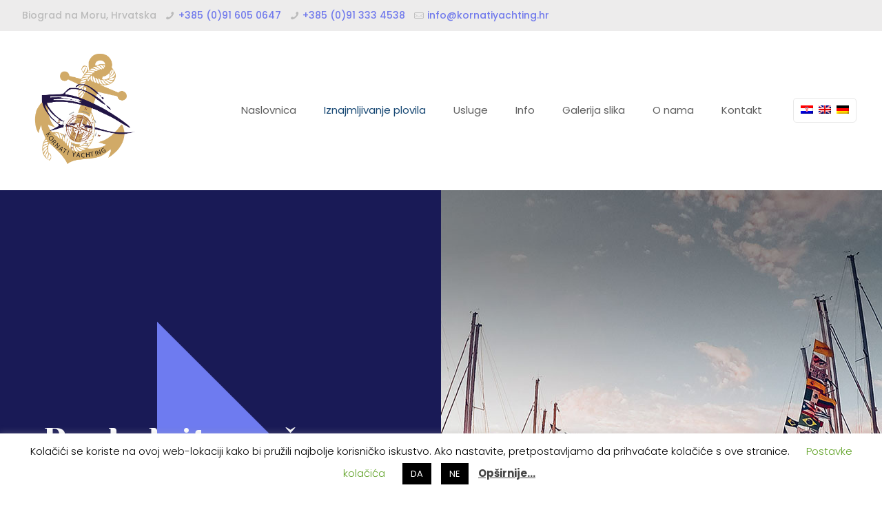

--- FILE ---
content_type: text/html; charset=utf-8
request_url: https://www.google.com/recaptcha/api2/anchor?ar=1&k=6Lcb9dsUAAAAANLtcT2OMXTBSxS7nKZj4vXiikBi&co=aHR0cHM6Ly9rb3JuYXRpeWFjaHRpbmcuaHI6NDQz&hl=en&v=PoyoqOPhxBO7pBk68S4YbpHZ&size=invisible&anchor-ms=20000&execute-ms=30000&cb=jm6qkha60daq
body_size: 48610
content:
<!DOCTYPE HTML><html dir="ltr" lang="en"><head><meta http-equiv="Content-Type" content="text/html; charset=UTF-8">
<meta http-equiv="X-UA-Compatible" content="IE=edge">
<title>reCAPTCHA</title>
<style type="text/css">
/* cyrillic-ext */
@font-face {
  font-family: 'Roboto';
  font-style: normal;
  font-weight: 400;
  font-stretch: 100%;
  src: url(//fonts.gstatic.com/s/roboto/v48/KFO7CnqEu92Fr1ME7kSn66aGLdTylUAMa3GUBHMdazTgWw.woff2) format('woff2');
  unicode-range: U+0460-052F, U+1C80-1C8A, U+20B4, U+2DE0-2DFF, U+A640-A69F, U+FE2E-FE2F;
}
/* cyrillic */
@font-face {
  font-family: 'Roboto';
  font-style: normal;
  font-weight: 400;
  font-stretch: 100%;
  src: url(//fonts.gstatic.com/s/roboto/v48/KFO7CnqEu92Fr1ME7kSn66aGLdTylUAMa3iUBHMdazTgWw.woff2) format('woff2');
  unicode-range: U+0301, U+0400-045F, U+0490-0491, U+04B0-04B1, U+2116;
}
/* greek-ext */
@font-face {
  font-family: 'Roboto';
  font-style: normal;
  font-weight: 400;
  font-stretch: 100%;
  src: url(//fonts.gstatic.com/s/roboto/v48/KFO7CnqEu92Fr1ME7kSn66aGLdTylUAMa3CUBHMdazTgWw.woff2) format('woff2');
  unicode-range: U+1F00-1FFF;
}
/* greek */
@font-face {
  font-family: 'Roboto';
  font-style: normal;
  font-weight: 400;
  font-stretch: 100%;
  src: url(//fonts.gstatic.com/s/roboto/v48/KFO7CnqEu92Fr1ME7kSn66aGLdTylUAMa3-UBHMdazTgWw.woff2) format('woff2');
  unicode-range: U+0370-0377, U+037A-037F, U+0384-038A, U+038C, U+038E-03A1, U+03A3-03FF;
}
/* math */
@font-face {
  font-family: 'Roboto';
  font-style: normal;
  font-weight: 400;
  font-stretch: 100%;
  src: url(//fonts.gstatic.com/s/roboto/v48/KFO7CnqEu92Fr1ME7kSn66aGLdTylUAMawCUBHMdazTgWw.woff2) format('woff2');
  unicode-range: U+0302-0303, U+0305, U+0307-0308, U+0310, U+0312, U+0315, U+031A, U+0326-0327, U+032C, U+032F-0330, U+0332-0333, U+0338, U+033A, U+0346, U+034D, U+0391-03A1, U+03A3-03A9, U+03B1-03C9, U+03D1, U+03D5-03D6, U+03F0-03F1, U+03F4-03F5, U+2016-2017, U+2034-2038, U+203C, U+2040, U+2043, U+2047, U+2050, U+2057, U+205F, U+2070-2071, U+2074-208E, U+2090-209C, U+20D0-20DC, U+20E1, U+20E5-20EF, U+2100-2112, U+2114-2115, U+2117-2121, U+2123-214F, U+2190, U+2192, U+2194-21AE, U+21B0-21E5, U+21F1-21F2, U+21F4-2211, U+2213-2214, U+2216-22FF, U+2308-230B, U+2310, U+2319, U+231C-2321, U+2336-237A, U+237C, U+2395, U+239B-23B7, U+23D0, U+23DC-23E1, U+2474-2475, U+25AF, U+25B3, U+25B7, U+25BD, U+25C1, U+25CA, U+25CC, U+25FB, U+266D-266F, U+27C0-27FF, U+2900-2AFF, U+2B0E-2B11, U+2B30-2B4C, U+2BFE, U+3030, U+FF5B, U+FF5D, U+1D400-1D7FF, U+1EE00-1EEFF;
}
/* symbols */
@font-face {
  font-family: 'Roboto';
  font-style: normal;
  font-weight: 400;
  font-stretch: 100%;
  src: url(//fonts.gstatic.com/s/roboto/v48/KFO7CnqEu92Fr1ME7kSn66aGLdTylUAMaxKUBHMdazTgWw.woff2) format('woff2');
  unicode-range: U+0001-000C, U+000E-001F, U+007F-009F, U+20DD-20E0, U+20E2-20E4, U+2150-218F, U+2190, U+2192, U+2194-2199, U+21AF, U+21E6-21F0, U+21F3, U+2218-2219, U+2299, U+22C4-22C6, U+2300-243F, U+2440-244A, U+2460-24FF, U+25A0-27BF, U+2800-28FF, U+2921-2922, U+2981, U+29BF, U+29EB, U+2B00-2BFF, U+4DC0-4DFF, U+FFF9-FFFB, U+10140-1018E, U+10190-1019C, U+101A0, U+101D0-101FD, U+102E0-102FB, U+10E60-10E7E, U+1D2C0-1D2D3, U+1D2E0-1D37F, U+1F000-1F0FF, U+1F100-1F1AD, U+1F1E6-1F1FF, U+1F30D-1F30F, U+1F315, U+1F31C, U+1F31E, U+1F320-1F32C, U+1F336, U+1F378, U+1F37D, U+1F382, U+1F393-1F39F, U+1F3A7-1F3A8, U+1F3AC-1F3AF, U+1F3C2, U+1F3C4-1F3C6, U+1F3CA-1F3CE, U+1F3D4-1F3E0, U+1F3ED, U+1F3F1-1F3F3, U+1F3F5-1F3F7, U+1F408, U+1F415, U+1F41F, U+1F426, U+1F43F, U+1F441-1F442, U+1F444, U+1F446-1F449, U+1F44C-1F44E, U+1F453, U+1F46A, U+1F47D, U+1F4A3, U+1F4B0, U+1F4B3, U+1F4B9, U+1F4BB, U+1F4BF, U+1F4C8-1F4CB, U+1F4D6, U+1F4DA, U+1F4DF, U+1F4E3-1F4E6, U+1F4EA-1F4ED, U+1F4F7, U+1F4F9-1F4FB, U+1F4FD-1F4FE, U+1F503, U+1F507-1F50B, U+1F50D, U+1F512-1F513, U+1F53E-1F54A, U+1F54F-1F5FA, U+1F610, U+1F650-1F67F, U+1F687, U+1F68D, U+1F691, U+1F694, U+1F698, U+1F6AD, U+1F6B2, U+1F6B9-1F6BA, U+1F6BC, U+1F6C6-1F6CF, U+1F6D3-1F6D7, U+1F6E0-1F6EA, U+1F6F0-1F6F3, U+1F6F7-1F6FC, U+1F700-1F7FF, U+1F800-1F80B, U+1F810-1F847, U+1F850-1F859, U+1F860-1F887, U+1F890-1F8AD, U+1F8B0-1F8BB, U+1F8C0-1F8C1, U+1F900-1F90B, U+1F93B, U+1F946, U+1F984, U+1F996, U+1F9E9, U+1FA00-1FA6F, U+1FA70-1FA7C, U+1FA80-1FA89, U+1FA8F-1FAC6, U+1FACE-1FADC, U+1FADF-1FAE9, U+1FAF0-1FAF8, U+1FB00-1FBFF;
}
/* vietnamese */
@font-face {
  font-family: 'Roboto';
  font-style: normal;
  font-weight: 400;
  font-stretch: 100%;
  src: url(//fonts.gstatic.com/s/roboto/v48/KFO7CnqEu92Fr1ME7kSn66aGLdTylUAMa3OUBHMdazTgWw.woff2) format('woff2');
  unicode-range: U+0102-0103, U+0110-0111, U+0128-0129, U+0168-0169, U+01A0-01A1, U+01AF-01B0, U+0300-0301, U+0303-0304, U+0308-0309, U+0323, U+0329, U+1EA0-1EF9, U+20AB;
}
/* latin-ext */
@font-face {
  font-family: 'Roboto';
  font-style: normal;
  font-weight: 400;
  font-stretch: 100%;
  src: url(//fonts.gstatic.com/s/roboto/v48/KFO7CnqEu92Fr1ME7kSn66aGLdTylUAMa3KUBHMdazTgWw.woff2) format('woff2');
  unicode-range: U+0100-02BA, U+02BD-02C5, U+02C7-02CC, U+02CE-02D7, U+02DD-02FF, U+0304, U+0308, U+0329, U+1D00-1DBF, U+1E00-1E9F, U+1EF2-1EFF, U+2020, U+20A0-20AB, U+20AD-20C0, U+2113, U+2C60-2C7F, U+A720-A7FF;
}
/* latin */
@font-face {
  font-family: 'Roboto';
  font-style: normal;
  font-weight: 400;
  font-stretch: 100%;
  src: url(//fonts.gstatic.com/s/roboto/v48/KFO7CnqEu92Fr1ME7kSn66aGLdTylUAMa3yUBHMdazQ.woff2) format('woff2');
  unicode-range: U+0000-00FF, U+0131, U+0152-0153, U+02BB-02BC, U+02C6, U+02DA, U+02DC, U+0304, U+0308, U+0329, U+2000-206F, U+20AC, U+2122, U+2191, U+2193, U+2212, U+2215, U+FEFF, U+FFFD;
}
/* cyrillic-ext */
@font-face {
  font-family: 'Roboto';
  font-style: normal;
  font-weight: 500;
  font-stretch: 100%;
  src: url(//fonts.gstatic.com/s/roboto/v48/KFO7CnqEu92Fr1ME7kSn66aGLdTylUAMa3GUBHMdazTgWw.woff2) format('woff2');
  unicode-range: U+0460-052F, U+1C80-1C8A, U+20B4, U+2DE0-2DFF, U+A640-A69F, U+FE2E-FE2F;
}
/* cyrillic */
@font-face {
  font-family: 'Roboto';
  font-style: normal;
  font-weight: 500;
  font-stretch: 100%;
  src: url(//fonts.gstatic.com/s/roboto/v48/KFO7CnqEu92Fr1ME7kSn66aGLdTylUAMa3iUBHMdazTgWw.woff2) format('woff2');
  unicode-range: U+0301, U+0400-045F, U+0490-0491, U+04B0-04B1, U+2116;
}
/* greek-ext */
@font-face {
  font-family: 'Roboto';
  font-style: normal;
  font-weight: 500;
  font-stretch: 100%;
  src: url(//fonts.gstatic.com/s/roboto/v48/KFO7CnqEu92Fr1ME7kSn66aGLdTylUAMa3CUBHMdazTgWw.woff2) format('woff2');
  unicode-range: U+1F00-1FFF;
}
/* greek */
@font-face {
  font-family: 'Roboto';
  font-style: normal;
  font-weight: 500;
  font-stretch: 100%;
  src: url(//fonts.gstatic.com/s/roboto/v48/KFO7CnqEu92Fr1ME7kSn66aGLdTylUAMa3-UBHMdazTgWw.woff2) format('woff2');
  unicode-range: U+0370-0377, U+037A-037F, U+0384-038A, U+038C, U+038E-03A1, U+03A3-03FF;
}
/* math */
@font-face {
  font-family: 'Roboto';
  font-style: normal;
  font-weight: 500;
  font-stretch: 100%;
  src: url(//fonts.gstatic.com/s/roboto/v48/KFO7CnqEu92Fr1ME7kSn66aGLdTylUAMawCUBHMdazTgWw.woff2) format('woff2');
  unicode-range: U+0302-0303, U+0305, U+0307-0308, U+0310, U+0312, U+0315, U+031A, U+0326-0327, U+032C, U+032F-0330, U+0332-0333, U+0338, U+033A, U+0346, U+034D, U+0391-03A1, U+03A3-03A9, U+03B1-03C9, U+03D1, U+03D5-03D6, U+03F0-03F1, U+03F4-03F5, U+2016-2017, U+2034-2038, U+203C, U+2040, U+2043, U+2047, U+2050, U+2057, U+205F, U+2070-2071, U+2074-208E, U+2090-209C, U+20D0-20DC, U+20E1, U+20E5-20EF, U+2100-2112, U+2114-2115, U+2117-2121, U+2123-214F, U+2190, U+2192, U+2194-21AE, U+21B0-21E5, U+21F1-21F2, U+21F4-2211, U+2213-2214, U+2216-22FF, U+2308-230B, U+2310, U+2319, U+231C-2321, U+2336-237A, U+237C, U+2395, U+239B-23B7, U+23D0, U+23DC-23E1, U+2474-2475, U+25AF, U+25B3, U+25B7, U+25BD, U+25C1, U+25CA, U+25CC, U+25FB, U+266D-266F, U+27C0-27FF, U+2900-2AFF, U+2B0E-2B11, U+2B30-2B4C, U+2BFE, U+3030, U+FF5B, U+FF5D, U+1D400-1D7FF, U+1EE00-1EEFF;
}
/* symbols */
@font-face {
  font-family: 'Roboto';
  font-style: normal;
  font-weight: 500;
  font-stretch: 100%;
  src: url(//fonts.gstatic.com/s/roboto/v48/KFO7CnqEu92Fr1ME7kSn66aGLdTylUAMaxKUBHMdazTgWw.woff2) format('woff2');
  unicode-range: U+0001-000C, U+000E-001F, U+007F-009F, U+20DD-20E0, U+20E2-20E4, U+2150-218F, U+2190, U+2192, U+2194-2199, U+21AF, U+21E6-21F0, U+21F3, U+2218-2219, U+2299, U+22C4-22C6, U+2300-243F, U+2440-244A, U+2460-24FF, U+25A0-27BF, U+2800-28FF, U+2921-2922, U+2981, U+29BF, U+29EB, U+2B00-2BFF, U+4DC0-4DFF, U+FFF9-FFFB, U+10140-1018E, U+10190-1019C, U+101A0, U+101D0-101FD, U+102E0-102FB, U+10E60-10E7E, U+1D2C0-1D2D3, U+1D2E0-1D37F, U+1F000-1F0FF, U+1F100-1F1AD, U+1F1E6-1F1FF, U+1F30D-1F30F, U+1F315, U+1F31C, U+1F31E, U+1F320-1F32C, U+1F336, U+1F378, U+1F37D, U+1F382, U+1F393-1F39F, U+1F3A7-1F3A8, U+1F3AC-1F3AF, U+1F3C2, U+1F3C4-1F3C6, U+1F3CA-1F3CE, U+1F3D4-1F3E0, U+1F3ED, U+1F3F1-1F3F3, U+1F3F5-1F3F7, U+1F408, U+1F415, U+1F41F, U+1F426, U+1F43F, U+1F441-1F442, U+1F444, U+1F446-1F449, U+1F44C-1F44E, U+1F453, U+1F46A, U+1F47D, U+1F4A3, U+1F4B0, U+1F4B3, U+1F4B9, U+1F4BB, U+1F4BF, U+1F4C8-1F4CB, U+1F4D6, U+1F4DA, U+1F4DF, U+1F4E3-1F4E6, U+1F4EA-1F4ED, U+1F4F7, U+1F4F9-1F4FB, U+1F4FD-1F4FE, U+1F503, U+1F507-1F50B, U+1F50D, U+1F512-1F513, U+1F53E-1F54A, U+1F54F-1F5FA, U+1F610, U+1F650-1F67F, U+1F687, U+1F68D, U+1F691, U+1F694, U+1F698, U+1F6AD, U+1F6B2, U+1F6B9-1F6BA, U+1F6BC, U+1F6C6-1F6CF, U+1F6D3-1F6D7, U+1F6E0-1F6EA, U+1F6F0-1F6F3, U+1F6F7-1F6FC, U+1F700-1F7FF, U+1F800-1F80B, U+1F810-1F847, U+1F850-1F859, U+1F860-1F887, U+1F890-1F8AD, U+1F8B0-1F8BB, U+1F8C0-1F8C1, U+1F900-1F90B, U+1F93B, U+1F946, U+1F984, U+1F996, U+1F9E9, U+1FA00-1FA6F, U+1FA70-1FA7C, U+1FA80-1FA89, U+1FA8F-1FAC6, U+1FACE-1FADC, U+1FADF-1FAE9, U+1FAF0-1FAF8, U+1FB00-1FBFF;
}
/* vietnamese */
@font-face {
  font-family: 'Roboto';
  font-style: normal;
  font-weight: 500;
  font-stretch: 100%;
  src: url(//fonts.gstatic.com/s/roboto/v48/KFO7CnqEu92Fr1ME7kSn66aGLdTylUAMa3OUBHMdazTgWw.woff2) format('woff2');
  unicode-range: U+0102-0103, U+0110-0111, U+0128-0129, U+0168-0169, U+01A0-01A1, U+01AF-01B0, U+0300-0301, U+0303-0304, U+0308-0309, U+0323, U+0329, U+1EA0-1EF9, U+20AB;
}
/* latin-ext */
@font-face {
  font-family: 'Roboto';
  font-style: normal;
  font-weight: 500;
  font-stretch: 100%;
  src: url(//fonts.gstatic.com/s/roboto/v48/KFO7CnqEu92Fr1ME7kSn66aGLdTylUAMa3KUBHMdazTgWw.woff2) format('woff2');
  unicode-range: U+0100-02BA, U+02BD-02C5, U+02C7-02CC, U+02CE-02D7, U+02DD-02FF, U+0304, U+0308, U+0329, U+1D00-1DBF, U+1E00-1E9F, U+1EF2-1EFF, U+2020, U+20A0-20AB, U+20AD-20C0, U+2113, U+2C60-2C7F, U+A720-A7FF;
}
/* latin */
@font-face {
  font-family: 'Roboto';
  font-style: normal;
  font-weight: 500;
  font-stretch: 100%;
  src: url(//fonts.gstatic.com/s/roboto/v48/KFO7CnqEu92Fr1ME7kSn66aGLdTylUAMa3yUBHMdazQ.woff2) format('woff2');
  unicode-range: U+0000-00FF, U+0131, U+0152-0153, U+02BB-02BC, U+02C6, U+02DA, U+02DC, U+0304, U+0308, U+0329, U+2000-206F, U+20AC, U+2122, U+2191, U+2193, U+2212, U+2215, U+FEFF, U+FFFD;
}
/* cyrillic-ext */
@font-face {
  font-family: 'Roboto';
  font-style: normal;
  font-weight: 900;
  font-stretch: 100%;
  src: url(//fonts.gstatic.com/s/roboto/v48/KFO7CnqEu92Fr1ME7kSn66aGLdTylUAMa3GUBHMdazTgWw.woff2) format('woff2');
  unicode-range: U+0460-052F, U+1C80-1C8A, U+20B4, U+2DE0-2DFF, U+A640-A69F, U+FE2E-FE2F;
}
/* cyrillic */
@font-face {
  font-family: 'Roboto';
  font-style: normal;
  font-weight: 900;
  font-stretch: 100%;
  src: url(//fonts.gstatic.com/s/roboto/v48/KFO7CnqEu92Fr1ME7kSn66aGLdTylUAMa3iUBHMdazTgWw.woff2) format('woff2');
  unicode-range: U+0301, U+0400-045F, U+0490-0491, U+04B0-04B1, U+2116;
}
/* greek-ext */
@font-face {
  font-family: 'Roboto';
  font-style: normal;
  font-weight: 900;
  font-stretch: 100%;
  src: url(//fonts.gstatic.com/s/roboto/v48/KFO7CnqEu92Fr1ME7kSn66aGLdTylUAMa3CUBHMdazTgWw.woff2) format('woff2');
  unicode-range: U+1F00-1FFF;
}
/* greek */
@font-face {
  font-family: 'Roboto';
  font-style: normal;
  font-weight: 900;
  font-stretch: 100%;
  src: url(//fonts.gstatic.com/s/roboto/v48/KFO7CnqEu92Fr1ME7kSn66aGLdTylUAMa3-UBHMdazTgWw.woff2) format('woff2');
  unicode-range: U+0370-0377, U+037A-037F, U+0384-038A, U+038C, U+038E-03A1, U+03A3-03FF;
}
/* math */
@font-face {
  font-family: 'Roboto';
  font-style: normal;
  font-weight: 900;
  font-stretch: 100%;
  src: url(//fonts.gstatic.com/s/roboto/v48/KFO7CnqEu92Fr1ME7kSn66aGLdTylUAMawCUBHMdazTgWw.woff2) format('woff2');
  unicode-range: U+0302-0303, U+0305, U+0307-0308, U+0310, U+0312, U+0315, U+031A, U+0326-0327, U+032C, U+032F-0330, U+0332-0333, U+0338, U+033A, U+0346, U+034D, U+0391-03A1, U+03A3-03A9, U+03B1-03C9, U+03D1, U+03D5-03D6, U+03F0-03F1, U+03F4-03F5, U+2016-2017, U+2034-2038, U+203C, U+2040, U+2043, U+2047, U+2050, U+2057, U+205F, U+2070-2071, U+2074-208E, U+2090-209C, U+20D0-20DC, U+20E1, U+20E5-20EF, U+2100-2112, U+2114-2115, U+2117-2121, U+2123-214F, U+2190, U+2192, U+2194-21AE, U+21B0-21E5, U+21F1-21F2, U+21F4-2211, U+2213-2214, U+2216-22FF, U+2308-230B, U+2310, U+2319, U+231C-2321, U+2336-237A, U+237C, U+2395, U+239B-23B7, U+23D0, U+23DC-23E1, U+2474-2475, U+25AF, U+25B3, U+25B7, U+25BD, U+25C1, U+25CA, U+25CC, U+25FB, U+266D-266F, U+27C0-27FF, U+2900-2AFF, U+2B0E-2B11, U+2B30-2B4C, U+2BFE, U+3030, U+FF5B, U+FF5D, U+1D400-1D7FF, U+1EE00-1EEFF;
}
/* symbols */
@font-face {
  font-family: 'Roboto';
  font-style: normal;
  font-weight: 900;
  font-stretch: 100%;
  src: url(//fonts.gstatic.com/s/roboto/v48/KFO7CnqEu92Fr1ME7kSn66aGLdTylUAMaxKUBHMdazTgWw.woff2) format('woff2');
  unicode-range: U+0001-000C, U+000E-001F, U+007F-009F, U+20DD-20E0, U+20E2-20E4, U+2150-218F, U+2190, U+2192, U+2194-2199, U+21AF, U+21E6-21F0, U+21F3, U+2218-2219, U+2299, U+22C4-22C6, U+2300-243F, U+2440-244A, U+2460-24FF, U+25A0-27BF, U+2800-28FF, U+2921-2922, U+2981, U+29BF, U+29EB, U+2B00-2BFF, U+4DC0-4DFF, U+FFF9-FFFB, U+10140-1018E, U+10190-1019C, U+101A0, U+101D0-101FD, U+102E0-102FB, U+10E60-10E7E, U+1D2C0-1D2D3, U+1D2E0-1D37F, U+1F000-1F0FF, U+1F100-1F1AD, U+1F1E6-1F1FF, U+1F30D-1F30F, U+1F315, U+1F31C, U+1F31E, U+1F320-1F32C, U+1F336, U+1F378, U+1F37D, U+1F382, U+1F393-1F39F, U+1F3A7-1F3A8, U+1F3AC-1F3AF, U+1F3C2, U+1F3C4-1F3C6, U+1F3CA-1F3CE, U+1F3D4-1F3E0, U+1F3ED, U+1F3F1-1F3F3, U+1F3F5-1F3F7, U+1F408, U+1F415, U+1F41F, U+1F426, U+1F43F, U+1F441-1F442, U+1F444, U+1F446-1F449, U+1F44C-1F44E, U+1F453, U+1F46A, U+1F47D, U+1F4A3, U+1F4B0, U+1F4B3, U+1F4B9, U+1F4BB, U+1F4BF, U+1F4C8-1F4CB, U+1F4D6, U+1F4DA, U+1F4DF, U+1F4E3-1F4E6, U+1F4EA-1F4ED, U+1F4F7, U+1F4F9-1F4FB, U+1F4FD-1F4FE, U+1F503, U+1F507-1F50B, U+1F50D, U+1F512-1F513, U+1F53E-1F54A, U+1F54F-1F5FA, U+1F610, U+1F650-1F67F, U+1F687, U+1F68D, U+1F691, U+1F694, U+1F698, U+1F6AD, U+1F6B2, U+1F6B9-1F6BA, U+1F6BC, U+1F6C6-1F6CF, U+1F6D3-1F6D7, U+1F6E0-1F6EA, U+1F6F0-1F6F3, U+1F6F7-1F6FC, U+1F700-1F7FF, U+1F800-1F80B, U+1F810-1F847, U+1F850-1F859, U+1F860-1F887, U+1F890-1F8AD, U+1F8B0-1F8BB, U+1F8C0-1F8C1, U+1F900-1F90B, U+1F93B, U+1F946, U+1F984, U+1F996, U+1F9E9, U+1FA00-1FA6F, U+1FA70-1FA7C, U+1FA80-1FA89, U+1FA8F-1FAC6, U+1FACE-1FADC, U+1FADF-1FAE9, U+1FAF0-1FAF8, U+1FB00-1FBFF;
}
/* vietnamese */
@font-face {
  font-family: 'Roboto';
  font-style: normal;
  font-weight: 900;
  font-stretch: 100%;
  src: url(//fonts.gstatic.com/s/roboto/v48/KFO7CnqEu92Fr1ME7kSn66aGLdTylUAMa3OUBHMdazTgWw.woff2) format('woff2');
  unicode-range: U+0102-0103, U+0110-0111, U+0128-0129, U+0168-0169, U+01A0-01A1, U+01AF-01B0, U+0300-0301, U+0303-0304, U+0308-0309, U+0323, U+0329, U+1EA0-1EF9, U+20AB;
}
/* latin-ext */
@font-face {
  font-family: 'Roboto';
  font-style: normal;
  font-weight: 900;
  font-stretch: 100%;
  src: url(//fonts.gstatic.com/s/roboto/v48/KFO7CnqEu92Fr1ME7kSn66aGLdTylUAMa3KUBHMdazTgWw.woff2) format('woff2');
  unicode-range: U+0100-02BA, U+02BD-02C5, U+02C7-02CC, U+02CE-02D7, U+02DD-02FF, U+0304, U+0308, U+0329, U+1D00-1DBF, U+1E00-1E9F, U+1EF2-1EFF, U+2020, U+20A0-20AB, U+20AD-20C0, U+2113, U+2C60-2C7F, U+A720-A7FF;
}
/* latin */
@font-face {
  font-family: 'Roboto';
  font-style: normal;
  font-weight: 900;
  font-stretch: 100%;
  src: url(//fonts.gstatic.com/s/roboto/v48/KFO7CnqEu92Fr1ME7kSn66aGLdTylUAMa3yUBHMdazQ.woff2) format('woff2');
  unicode-range: U+0000-00FF, U+0131, U+0152-0153, U+02BB-02BC, U+02C6, U+02DA, U+02DC, U+0304, U+0308, U+0329, U+2000-206F, U+20AC, U+2122, U+2191, U+2193, U+2212, U+2215, U+FEFF, U+FFFD;
}

</style>
<link rel="stylesheet" type="text/css" href="https://www.gstatic.com/recaptcha/releases/PoyoqOPhxBO7pBk68S4YbpHZ/styles__ltr.css">
<script nonce="s4ZVS2SYTXS2iZX8zYKqNQ" type="text/javascript">window['__recaptcha_api'] = 'https://www.google.com/recaptcha/api2/';</script>
<script type="text/javascript" src="https://www.gstatic.com/recaptcha/releases/PoyoqOPhxBO7pBk68S4YbpHZ/recaptcha__en.js" nonce="s4ZVS2SYTXS2iZX8zYKqNQ">
      
    </script></head>
<body><div id="rc-anchor-alert" class="rc-anchor-alert"></div>
<input type="hidden" id="recaptcha-token" value="[base64]">
<script type="text/javascript" nonce="s4ZVS2SYTXS2iZX8zYKqNQ">
      recaptcha.anchor.Main.init("[\x22ainput\x22,[\x22bgdata\x22,\x22\x22,\[base64]/[base64]/[base64]/[base64]/cjw8ejpyPj4+eil9Y2F0Y2gobCl7dGhyb3cgbDt9fSxIPWZ1bmN0aW9uKHcsdCx6KXtpZih3PT0xOTR8fHc9PTIwOCl0LnZbd10/dC52W3ddLmNvbmNhdCh6KTp0LnZbd109b2Yoeix0KTtlbHNle2lmKHQuYkImJnchPTMxNylyZXR1cm47dz09NjZ8fHc9PTEyMnx8dz09NDcwfHx3PT00NHx8dz09NDE2fHx3PT0zOTd8fHc9PTQyMXx8dz09Njh8fHc9PTcwfHx3PT0xODQ/[base64]/[base64]/[base64]/bmV3IGRbVl0oSlswXSk6cD09Mj9uZXcgZFtWXShKWzBdLEpbMV0pOnA9PTM/bmV3IGRbVl0oSlswXSxKWzFdLEpbMl0pOnA9PTQ/[base64]/[base64]/[base64]/[base64]\x22,\[base64]\\u003d\x22,\x22wq8iWcKIP3oJw4nDjE/DsMO7woBAKsOcwprCqGkCw7B4TsOxIQzCgFXDv3UVZTrCpMOAw7PDoi4ca0IQIcKHwooRwqtMw5vDknU7LBHCkhHDhsKqWyLDmsO9wqYkw6UPwpY+wrpSQMKVSkZDfMOTwpDCrWQlw5vDsMOmwrJubcKZKsOJw5oBwqjCpBXCkcKIw7fCn8OQwrNrw4HDp8K1VQdew6/Cu8KDw5gDe8OMRx4Nw5opUXrDkMOCw65nQsOqSCdPw7fChmN8cFF6GMOdwoTDlUVOw5kvY8K9E8ORwo3DjU/CjDDClMOpbsO1QDjCg8Kqwr3CqFkSwoJtw6sBJsKIwosgWjPCuVYscAdSQMK0wqvCtSlIaEQfwpXCkcKQXcO3wqrDvXHDtWzCtMOEwoYQWTtjw4c4GsKTG8OCw57DlnIqccKRwqdXYcOZwr/Dvh/[base64]/[base64]/DnsKbLQvDjzXDrXHDmQp2SSEEwobDiy3CpMOHw63Ci8O1wqBYDsKTwrtEEShRwo9nw4RewrHDmUQewoLClQkBF8OTwo7CosKTf0zChMODPsOaDMKrHAkoYEfCssK4d8KowppTw5rChB0AwqgJw43Ck8KWW31GWSEawrPDiQXCp23Cjn/DnMOUEcKBw7LDoA/[base64]/CqGpmUcO7w4rDgHPDpMOFPRbCpQ9FwprDpcOtwq1JwrUKa8Ojw5jDssKvD29/Qx/CtXo0wrwRwr5rQcKtw7HDgsO+w4Ysw4UDZCA1Z2LCiMKNcifDrcONd8Kkfw/Cm8K5w4LDucO/NMOPwphcEhcFwoPDqMOudH/Ch8Oew77Co8O8wqgkMMKDSx8vHWZfJMO7WcKEQsOFXhbChTHDucOMw6EXRQ3DocO9w7nDgSRRCsOLwpJRw6wVw7JDwoTCilAgbxDDvGTCtMOOasO9woQuw5PDhMOowpDDusO7IlZGYFXDqnYtwonDlWt7OMOiRcKZw6jDr8OJwo/[base64]/Dkwo7w50MTxPCiMOdwrnDg03Di0XCpsKJwo9jw5wJwrg8wrcRwobDrzItCMO2bcOww6rCpyV/[base64]/DlVt2wqrCsRsyL2sOLcKjJ8KRaEV5w47DplJMw7LCrQ5WCsKCRTPDosOcwo4ewqNdwr87w43Cs8KjwpvDiWXCsmxPw51YQsOhTULDgMOPGsOENiLDgy0dw7XCvELCicORw7XCiGVtIBnCl8Kkw4hFYsKpwqJlwr/DnhfDsDYxw6g1w7UGwq7DihVQw4MmDsKjeSpvUgjDusOrSBLCjMOHwpJVwqlIw7XChsOew7YZYsO9w5kuQSfDkcOjw6AbwpMDWsOqwqlzBsKNwr/CmE3DomLCj8OBwqVjVVwCw51QRMKUZ1sDwrctPMKGwqDCmU90HsKRQ8KZWMKrOMOlGBbDvGLDicKzRsKrJFFIw7VZGA/DiMKGwpc6fcK2PMKFw5LDlj7CiTrDnD9vVsKxK8KIwq7DjHDCtTVDTQrDths1w6dFw59xw4jChUrDosOvBBLDs8KAwo5oEMKRwqjDklXCjMK7wpMww6docsKhIcOxH8KzScKmNsOHXHDCunDCu8Ozw4DDnQDCoGRiw4IxaEfDj8O/wq3DmsOYMxbDiDXDhcO1w77DqWo0UMKIwrUKwoPDlxTCtcKQwq9Qw6woW03DiysOaTzDvMOHQcOZMMKswrPCtRIKQcKxw5gYw6fCpS9jfMO5w64zwozDgsK0wq9cwoUrJg1IwpohMQzCqsKcwqoQw7XDhig+wqgzEiUOdFfCuXhPwpHDl8KwMcKqCMOobgTCjMO/w4PCscK5w6puwq1pH3/CnhTDjTt/wqrDiU94NWbDnXtgACcswpXDoMO1wrMqw4jCk8OoV8OWJsKyMcOWZWxLw4DDuRnCh1XDlDLCsgTCicOhJ8O0cFoRKGtEF8OKw61MwpU6eMKnwqzDhVEjBjMxw73ClkE+ejPDoA86wrPCiDQFD8OnZsKzwp7Dt0NKwoE5w7bCksKzw5/CpRI/wrp/w5NLwrPDvyN8w5pBICUwwpQ6EcOFw4DDh10Pw4ckOcOAwp/Cl8OFwrXCl155ZmYBMAfCocOgIDHDvEQ5dMO8LsKZw5Y6w7DCicOvDEo/YsKcY8KXGcOFw7RLwrfDkMOiY8KSBcOtwop3UmM3w5M6wqo3YiEsDnTCt8KgbVfDk8K2wovCkUjDucK5wrjDrxQTZhMow5LCrsOeEn1Fw6BEMTkKLTDDqyQcwqPCrcKpHmMfZ1cJw4bCgQXCiFjCq8Kyw5PDoi52w4FIw74qNMKpw6DDj2JrwpFsHn0/w5lwKcOmJxLCuzQSw5kkw5TCmnplGxN3w5AoLcOSE1R7M8KLecKtOWFqw4fDvMK/wrVdJXXCpRLCl2vCtnluExHCrRbCqMKcZsOcwrMfSSwNw6JmJGzCoH59OwMyIANJLgJQwpcNw5JMw7YLHMKkLMOIdQHCiEpLPwTCmcOzwpfDscO/wqpmXMOuGU7Ck2PDhWh1wqhWQ8OQAChww5QOwp7DuMOWw5hLJlcPw7UOb0bDssKLXzAZZ2FiVkBgSTRuwol1wpHCpz4zw4hTw5I9wqgmw5Y/[base64]/[base64]/RMK7w7tfU8KlMcK3ZU5Iwq3DkMOYwqvDkVMtwrx2wr/CkWXDvcKBa3hkw45Kw4BLDyvCpcKzd0nDlz4Lwp9vw4EZUMKrVy8Mw7nCpMK8LMKHw4h/[base64]/[base64]/[base64]/CgVEtQS88w4jDhcOeIMOow7TCojlhMMKwf3rCsXjCu3AEw4YMM8KmWcOqw4XDuibDjHkDEMOqwpBiM8Kiwr3Do8OPw704Dj4Ww5HDt8OgWCJOcS7CiREhbcO/csKCemRyw7jCuSHDtMKmN8OJfMK6N8O1YsKSD8ODwrhWwp5PJgTDgi8fNEHDoi7DoAMpwrMtAwxqQR0mGwrCvsK/QcO9IMK/w7DDkS/DuCbDn8OiwqXDn3VGw6TCm8Onw4YqesKAZMOLw6/CuCzCgiXDthUCSMKFYFPDpzpXM8Kqw7YAw5oHZ8OkZG8Ww6zCtQNRWgQZw73DiMKkJT/CqsO8wojDjcOgw5IcHUBSwpLCvcOjwoVQPMKGw5nDqcKbIcKTw7HCvsKjwpvCsUgoI8K8wpxEw6NTOMKjwqLCmMKGE3LCl8OUSx/Cq8KFORvCp8KQwqrClHbDlgfCgMOHwp5Yw4vDgcO2D03DljXCl1bDhsO1wq/DuUnDr0sqwrgnGsOSdMOQw4LCoh/DiBDDuTjDvh1fCEABwplCwoDClyk0X8OBA8Oyw6dhID0hwqA7USXDnA3Dm8KKw7/Dg8KPw7c6wq1Owo8MKsOmwq03woLDmcKvw7hYw5nClcKFYMOSUcO/LMOBJy5/wrMaw71APcOawqc/[base64]/DpsK0w703RcO6MQoyUTFkW8KVc0VXcj9bEgVfwoxtdcO3w65xwrjCtMORwpFvZTt7CcKNw4JewrfDtMOxSMOvTcOjw4jClcKTOlA/[base64]/w6J8wo/CpcKfw7dxPS4dw5PDj8KGK8KUwprDu8O2wrlnwpMeK15tfg/DjMKKfmfDi8ONwqXDm0HCvRTDvcOxLMKBw5YEwqjCpXIlFQlVwq/ClyLCm8KIwrnChzcHwpEYwqJhaMOHwpvDusOXCcKkwopIw7l+w4IhA1FmMjXCkHbDtVnDtMO3MMKWAmwkw7NpcsOHYBRXw4rCusKDS3DCiMORR05FScKvWsOYKRHCtmMMw6RWE23DlSIkCHbCjsKMC8OWw6zDsQglw7k4woIawoXCt2AgwozCrMK4w6Z/w5zCsMKYw7lNC8OJworCo2I7JsKMb8OuXgJLw4xlVDvDucOmTcKNw7E/XcKPfVvDuU7Cp8KWwoHChMKywpdpIMKgc8O9wpTDqMK+w5hlw4fDhDzCuMK6wpgiSj5CPxNUw5PCq8KbcsOfVMKwZinCgz3CjcK5w64NwrMgI8OySTd7w6fCl8KBTStmfzrClcOJIHnDhRBqYsOwPMOZfwV/wrnDj8OawoTDgTcFQcObw6jCg8KPw4sDwo9aw71Cw6LDi8KVQcK/I8Ojw5VLwoZ2PMOqdV4tw5HCvgQfw7nCoBMewrHClGbCn08xw7/CrsOnwpoNOS7DocOpwq8HB8OWVcK+w6tVOsObARYgdS7CvsK4dcOlF8O/GCZfbMOBMcK7SE1AHDfDqcOMw7xKWsObbm4RHkZrw7/[base64]/wrvCssOWdzAFw4/DpcKVwpjCl0Nmw7xRVcKww6J9HMOQwpkvwrtZQk1FfEPCjD1ZZnlPw61/w6/Dt8KWwoXDlCVVwpdBwpI4EHcSwqjDvMO2QcORccK8VcKycmI6w5V4w5rDhmrCjjzCs2RjAsKFwr4qAsOlw7RkwoLDtU7Do1A6wo/DhMKpw7zCp8O8NMOiwonDp8KUwrBLQcK4LBZrw5HCucO5wrXDml8IHDNlO8OqFGTCnsKleg3Dq8KHw77DusKTw6bCo8OiSMOvw7PDlsOPR8KOc8KJwqAlCmzCgW15a8Kkw5DDqcKwW8KZesO7w744VELCpDbDrTJMAz1aXB9YJnMFwrUZw5cGwoPCh8KiCcK5w6/DpEJCEG8rccK8XwTDocKBw4TDucKUd1jDjsOUdWPCjsKkE3DCuRpNwp/Dr116wrTDuR4YJlPDp8O5cGgtNy9wwr/DgkVSKHwnwoV1KsKAwptQZcOww5kUw4F7A8O/wozCpn4Hw4HCtzXCvsOuL3/DisK8UMOwbcKlw5nDh8KEIEsgw7zDoldzIcOVwqMpUzjDiU9bw6ZMM05nw5bCokNSwojDq8OgWcOywoLCvAXCvnMnw5PCkzl+YmV/G1jClx5xWcKPTi/DpcKkw5cIYygzwrwJwrkPKH7CgsKceSBkFG0fwqzDp8OYMnLDsX7DlnheaMOjUcO3wrMtwrjDnsOzw53ChMOHw6cVHcKowpVxNsKkw6fCmh/CucKLw6LDgXZEwrbDnkXDswDDnsO3d3vCsXFYwrDCmFUdw4DDp8KNw6nDmDTChsOJw4hFwrjDnlfCpMOlKg0/w6vDiB3Di8KTUMORScOoBxLCkndFcsKObsOrGU3CpMOmw4c1D17CoRkYT8KcwrLCmcKFIsK7ZMO6EcOtw5vCh1/CozDDh8KKK8K/wpxyw4DCgxRlLn7DoQvDo2BvbAhGwobDvQHCu8OsFSrCmMKmbsKDDsK5bmXDlcKIwpHDn8KTIGDCoUnDtDI0w4DCqMKNw5zDhsKCwoZ8ByzCrMKjwqpRLsOJw4fDrVLDo8K3w57DqBVDd8Otw5UYLsKmwo/Cg3V3FA/DnEs9w7/DgcKWw5EyBDHCl1Nzw7rCv1EYJkHCpXxpVMOPwqhlCsOrbilyw47CgsKow77DmMOKw5LDi0nDvMKQwpjCk0rDkcORw4vCosKzw6xUND3Dh8Kow5HDisODPj8mGHLDv8OMw5A8V8OHZcO0wq1tScOnw7NFwp/[base64]/DksOfXhbDo2zCrB/DrcK6SgQCw7fCgcKRDDvDgMKZUcKzwqdSXcO/[base64]/dsKuw5rDgBgQQsOve8KwwqfCjcKVDCrCjcKfNMKfw4XDtyLCpR/DtMOwEzkYwqXDlMOgZyZKw55Swq87PsO5wq1UFMKhwp3DoRvCrwshOcKiw7zCoAtJwrzCkwdLwpBSw4g9wrU4bE/DgDvCvkvDgsOHScOcPcKfw7nCusKBwr4QwonDg8K0OcOKw59Dw7t6Ujk3KgJqw5vCjsOfGyHCpcObCsKmJ8KqPV3CgcOqwqTDhWY8TQ/DjsKbG8O0wrMgXh7DsF4lwr3DgjjCsFXDrsOJacOgQV7DvRfCphfCj8Onw7HCqsOVwqLDhSIRwq7DhsKeZMOqwpFVGcKdXcKsw4UxKMKQwqtGV8KAw7/CvTINODbCsMOpKhtTw6txw7rCvsK8McK1wplbwqjCs8OxFT0lEcKeCcOMwpbCqnrCiMKWw6TCoMOTFsOYwo/DlsKUSQzCicKnVsOGwplTVAgLCcKMw5l4dsKtwobCoTHClMK1alLCiVfDqMKVUsKZw4bDm8O0w6g/w4sDw50Tw50Uw4bDilRPw7rDj8Oaa0ULw4ctw591w4www681C8K5wqHCjiVYKMKMIcOOw4fDnsKUNy3DunrCr8O/MsKyUGPCvMOBwrDDusOVTWPDlmAUwrs5wpzCs3Npwrg6bjrDk8KcIsOUwpvCiCJxwrkjJmbCuSjCvD0CMsOkDwXDnT7DhmfDlMKlf8KETUPDi8OsIDwEWsKzblLCiMKuS8O4Q8OCwrRaTi/DisKZCMO6TMO4wqrDkcORwqjDnnHCsWQ3BMOpbU/DsMKPwq0qwqrDssKFwqPCmlMyw4IVw7nDtUzCnnhORnlqL8O8w77Dk8OjK8KHSsOMasOhMX8aQ0daRcKtw7hyQgDDu8O/wofCuHUVw6bCrE5rJcKhRgzDjMKfw5LCoMOSfClYO8KDW0DCsS0Vw4zClMKNK8OIw4nDoR/Coz7DikHDqSrCtMOUw4bDvcKTw6Iswq/DiEnDrMKOIRlCwqMAwpfDtMOcwqLCn8OEwrpmwpzCrsK+KFXCjj/ClU5dJ8OeRMOEN0lUETTDsnE4w4UzwoDCs24rwo47w5V9WU/[base64]/w6cMHVPCmTDCh8KvDw59CcKZM8KSw4nCpMKcOVtnwqEiw4rDlsKSasOpRcKBw7Z9UCPDmz9IS8ODwpJNw4XDrcKwR8Kww7/CsTlZVznDmcK5w7nDqjbDtcOGOMOANcODHgTCrMOxw53DmcOwwqLCs8K+IhPCshR6wrZ3c8K3P8K5ei/Ci3c9YwFXwqrCjw1dcA5tI8K3A8KGw7tkwrppc8KcYDPDjmTDm8KeQRLDgx57RMKCwpnCoyvDpMKhw7l7WTzClMOKwqbDs0Q0w5bCr0PDuMOIw5fCsSPCgFTDgcKPw7RXBMOBQcKawr1EW2/DglICMsKvwoQxwqfClCbCjlrDssKPw4fDlE7CjMO/[base64]/DqMKOw7zCpcK2KVbCk8K1wrIXa8Ofw6/DvyQwwpYVNAUUwpxYw4TDkcO2aSknw69tw6rDrcKwAsKcw7h9w4s+LcK6wqZkwrHDigVQDBlqwrsXwoLDusKnwoHCmEFUw7ZYw6rDpnPDoMOnwoA8QcOUNRbCkncVVE/[base64]/CikQgPzjDnX/DqD1xwpfDn8OBVRHDvgArAsOtwpDDg2zDnMOCwrVowo1gCGsAJFJQw7nDhcKrwqNBAkTDhwTDtsOAwrPDkWnDnMOrJGTDqcKTPcK7Z8Kcwo7CgjbClMK5w4/CqwbDr8Odw6nDk8Odw4p0w7YqbMOFeTDCn8K3wrXCo0fCtMOgw4vDvS0cEcOtw5DDnAvDrVTCk8K1EWvDohjCtsO5f3TClHgXX8KEwqjDoQwXWFzCqcKiw5Y9fHI8wqvDuxnDtEJREHVmw4nCpS1sR30HdVfDoHhMwp/Dh3TDgCzDm8KPwofDmG0Nwq1SZ8Ouw43DvMKUwqjDmUcNw45dw5PDjMK9H3Egw5fDm8OcwrjCs17Cp8OgJylewqBcTwpLw7bDgw0Hw4Vbw5ccf8KYalYbwp1Tb8O4w7YWIsKGwrXDl8O/w5Mzw7DCj8OhRMK7w4jDlcOrO8OAYsKxw5oawrfClyUPO2/ChB4vXx3DssKxwpbDlMKXwqTCvcOewpjCj0l5w7XDq8Kow7XCtBVeMsOgVB0keGrDqhzDjh7Cr8KZEsOROBUMJMOPw4EAdcKmcMOJwrALM8KtwrDDk8K5wo4iT14YXEN9wozDlFxZBMKkOEDDqcO/R0nDkhLCmsO1w5kyw7nDj8OFwooDccKdw4YHwpLDpW7Cg8OzwrE4SsOtWBrDu8OrSyJxwqdHZVDDksKZw5TDi8OKwqQgasKnMQs7w7sDwpZaw4HDgk4uH8Oaw5DDkcOPw6jChcKVwqXDsVo0w7/[base64]/[base64]/DgWjCqxFZw5XCn8KKS29ow5g5w7TCsj0TasORDsOCS8OBFcKwwrTDtXvDi8K3w7LDrApMN8KiBsOGFXfCihxyZcKye8K9wrvDlUcIQiTCk8K9wrHDtMOwwoATBT/DhBLCsl0qF21Iwpl+I8O1w5PDkcK3w5zCksOUw6vCgsK1M8KJw6sbNcK/ABsFRW3CssOQw5QOwq0qwpYHSsOAwo3DoQ9pwoRgfih1wpxMw6RVEMODX8OKwofCqsKew5FPwofDncOQw6/Dm8KEETvDsivDgDwFIDhQDGTCq8Ore8OET8K1DcOgbMOkacOvC8Kpw5PDn15xSMKcTzkGw77DhQLCjMOxw6/CmT/DuQ0ow4I6wq/CjEcAwpjDoMK5wrbDpVfDu3rCsxbCmU0Ew53Ct2YoP8KGdzLDusOqLcKiw5PCqzZSccO+PlrDvkLDoAh8w6Qzw6nCiX3ChUjDqRDDnUdRS8OCEMKpGcKmRSXDh8Obwp1jw77CjsObwpHCucKtwpPCvMOmw6vDnMOfw6pOdHJXEXXCiMK7PF5bw5ITw5sqwrrCvx/CucOiOyDCnjDCmU/CvmF+LAnDlQhfWho2wqJ8w50SaSfDocORw7rDnsOUEzdQw6VbfsKIw7YTwoV4bMKiw77Crkwgw6VvwqbDvyUyw7MswqjCsG/[base64]/[base64]/CiiU/[base64]/DrizDiMKPIMOtwpzDkhDDo8Oqwp1wwpEBwpVcAFDCu3cIKMOPwpA6Y2fDg8KSwq9Uw7IkH8KNdcK8PQxJwqN/[base64]/aMKpSkLCry1mcER0wpfCp8O1V8O9KhXDo8O6ScOkw4ZDwobCoV3CgMO9wpPCkj/[base64]/[base64]/[base64]/[base64]/DgMK/VTrCqzPCv3FdQ8Ogw6AVwqjCkMKYwoRxw5Zsw7c8NzcgMU9UNVvCmsK4asOVejchA8OYwrI8TcORw4N/LcKsDCIMwqEWC8OLwqfCq8O1ZDNXwpdrw4HCqDnCi8Kgw6hOPm/CuMKcw6DCiSNzKcKxwo7DiAnDpcObw5Qow6hsI1rCgMKww5XCq1DCvsKfWMOhAlQowqjChWIEOXVDw5BCw6PCocOswqvDm8O8wr3DjmLCtMKBw5ggwp4rw79pQcKIw43Cnh/CmQ/CgUBLH8KLasKPHnBiw7E1asOuwrIFwqFbXsKew4s/[base64]/Dv8KEw77ChkDCpMKTeiPCjsKFSsKewrTCt1c+eMKtN8KBY8K8FsK5w5nCnlLCiMKVfGQtwoJGLcO1OFs2BcK1EMObw6vDhsK5w5fDgcK4CsKafg1ew6LDkcK4w7ZjwqnDsmzCiMO9woTCmFTCiTjDgX4Ow5/Cm2V6w5/CrzjDv2xYw7TDmFPDicKLTnXCnMORwpFfTcKpJFA9P8KOw45mw43DnMKsw4fCgUweccO5w47DmsKtwrl3wpgCQ8OxWRDDryjDsMKCwp/DgMKcwrZdwqbDgmDCuivCosK/w4chamFfU3HDlHDCminCmcK4wrrDv8OkLMOEVsODwrkIWMKVwqABw6V2woJcwpJ9IsOhw6bCrDnCvMKhSWldD8KKwozDpg9wwoBybcKvAcOPXWvCnD5mMFbCjBhKw6Q+R8KWI8KMw4bDt1/CvRLCpsKlbcO9wpjDpmfCtELDtUbCpDdBP8KHwqLChzMlwpRpw5nCqnZ1AnArOgNbwozDoj7DoMOZWjXCpsOAWRJzwr0two9zwoBhw6zDlVEUwqPCmh/CgsOEO0TCsQVJwrfCkC0yNlvCrhUUb8OsRmfCmC4jw6TDpcKPwpccZUHCoF0INsKAPsOZwrHDtSTCi1/Dk8OnesKTw7jCm8O+w4hOGwTCqcKSaMKkw7AbDcKew44sw7DDmMKbGMKzwoY6w4sjPMOBZEzDsMKswq1gwo/DucKewqbChMOFD1TDqMKxEy3Cqk7Cr0DCoMKzw5UPOcKyUn0cGC9IZFZ3w5fClxcqw5TDpEzDr8O0wq4Mw7TCii0zfBzCu0crFBDDnT4kwoldDzPDpsOgw7HDrm9dw7JAwqPDksOfwqvCgUfCgMOwwrQpwpzCrcOOZsK/Dk4rwoQgRsOgXcKOHThAScOnw4zDtDLDrGx4w6JfI8K1w6XDv8Omw4FyHsOJw4jCg1vDjWkaQU9Hw4J+SEnCvcK+w5F3PDBAJFgCwpNzw7YaCcKxEix5wqM5w6ZkejvDusKhwqZhw5zDi2B0RsOVYH1kX8O1w5TDpcOFJMKhA8OnGsKbwq43E2oNw5FtJzLCij/ClsOiwr01wrVpwq4Geg3CjcK/QVUYwrLChcOBwp8Kw4bCjcOBw6lLLiUAwoFBwoDCh8K8KcOUwr9NMsKQw6xbD8O+w6lyIC3Cuk3CiwrCuMKsCMKrw5zDqG8kw6c5wooow4t/[base64]/Dil/DjVXCoifDmUfCv3LDo8KewpdPd8Kqe3XDkA/[base64]/w7LDl8KfHTcFSMKywqTDonXDiMOAZsKAw63Dj8Kmw7bDsGrDtMKxw44YGsOkAVIvLMOiFHfDv3Mfc8OXG8Ktw6llFcK+wqnCjxgyZB1Yw6VvwonCjsOfwq/Cg8KQcy9wFcKQw7gtwqHCsnlqJMOewp3CtsOzQC5aFcK+w7ZZwp/Co8OJLkLCrRzCgcK7w6dNw7zDncOaVcK7PUXDmsKXFmvCtcOTwq7Ct8Kjwpxfw5XCsMKvZsKKcsKnQXvDq8OQWcKvwroDdg5qw77DmsOSLm1mBsOHw41PwoHCvcOUAsOGw4cNwoIPQkNow7N3w74/MTpPwo8kwoDCh8Obw5/Ci8ODV0DDpFnCusKQw6onwpELwp8Sw5sBw5J6wrfDtcOEY8KKMcOxfGI7wqrDr8KFwrzCisOPwrtEw6/[base64]/Du2JkfMOEwojCjiLDpD1RSCHDt8OSYyLCpXbCkMK0AhcwS2vDs03DisKgeU7Cqk/DqcOPC8OCw7QVwqvDtcKJwoMjw6/Dty0ewqjClhXDtynDpcO7w5ImKCrCr8KSw63CgBXDtcKuMsOewps4GMOdF0PCl8KmwrXDrGDDs0o5wp9MNFkaaEMNwrMFwoXCmWNIAcKbw59jWcKQw4TCpMOSw6fDmSxPwqwqw4ICw59NRH7DuysQLcKOw4PDmRHDuSJmAm/CjsOhUMOiw6DDnnrCgFBIw6o/worCuBDCpy3Cs8OZDsO+wrovAlnCncKoNcK4c8OMdcKDT8KwM8Otw7jCt3trw4kXXEMmwoJzwrQcEnUpGMKXacOJw7rDosKeFA7CrBZBXQTDqBXDrUzChsKHP8KOT0LCgBttV8KIwrTDtsKRw6U9V1t6w4kteiDCj29nwo1qw4V+wqPDryXDhcOQw5/DtFzDr0VDwonDjMKxS8OFPl3DlsKKw4s6wrHCgU4BQMKABMOuwpYcw6oVwoAxBMOhazkLwqXDpcKRw4LCq2LDsMKQwrkiw6gccl4HwqAOC2VedcOBwpXDgCbClMOGHcO7wqgowrHDkz5PwrvCjMKgwphCN8O6aMKBwppnw6DDocKtDcKiAwQuwpMtw5HCv8OQO8OWwr/CoMK7w4/Cqw8IJMK2w6AfKwpjwrjCrznDpSHCscKVfWrCnCrCvcKPCwdQUDgjY8KDw4pZwoJhH0nDsjV2wo/[base64]/wqFNRsKQwpPDlEI+GcOawrHClEvCnMKFVHxVcsOfNMKbw6N0A8KrwrIjRiRlw54FwrwIw5nCowfDtMKhFnl4wooHw6oOwoYEwrhiOMKpe8K7RcOFwq4nw6gjwrnDlkpYwqpzw5nCmCHCvjglEDc/w4V7GsKMwr7CpsOKwovDo8Kcw4U+woBgw64pw5Z9w67DikfCu8OQLMOtO1lmKMKewoRMHMK7KB8FUcOqQVjCqTwPwoloYsKbdXrCjyHCi8KQP8OxwrzDrXjDh3LDhgtlacOUwozDmVZ7HHDChsO/GMKiwrwMw4V/[base64]/[base64]/ClBESShpgDGxQQ8OwKcO1UMOjwqPCgsKVT8Oyw7lAw5pbw5lrBi/CqAIFXgbCjBrCvMKDw6XCunBJQcKmwrnClcKPGcOEw6jCpW1Dw73ChE4Bw6lPBMKKV2/[base64]/[base64]/DqMO/BsOPwq56w78Fw77DmsKTw6kWwr/DosKVTcOfw5Fhw7cYNMO9UhjConLClXRWw6vCocKyLyTCiQwcMGLCucKkR8O9wqxww5HDj8OiIjpwIMOqO09MZcOiT3rDpyNwwp3Ds2powrzCqRbCszgiwrECwqfDkcKpworCiTcwZcOVBcKUbQZieyLDnD7CjMKtw5/DmDhww57Dr8KDBsOFHcKWRMONwr/[base64]/w73DhGvDv0zCisOkw6nDvzwuIHjDu8OPw6AiwqtnVMOBB0vCpcOewpvDrh88IFzDs8Odw5pwOU3CqcOLwodTw4/DpcOKdEpQbcKGw7l0wpnDnMO8JsKqw7vCkcKZw5deW390wr/CpyjCn8K6wonCosKmE8OmwqrCsmx/w5/[base64]/DoWMdUxpRDMK6YjPCuMOkwrtlLcOUBMO8w4XCqGTCl8O2fcO1wowPwrBhFTc/[base64]/[base64]/w4zDv8OGQ8Osw6JTchYNUMO2w7FHwo8TcyRDHlPDn1HCrDNCw4/Dj3hLLnkjw7xiw5HDv8OONMKUwpfCkcK3HMOdFcOhwoxGw5LCrUh8wq5Swqh1PsOQw5HDmsODWFrCv8OowrZAeMOTw6bChsK5L8O/wrdDSQ3DiWEIw6rCjibDt8OMJcOIHUFlw4fCpnkgw6lHZcK0PG/[base64]/DocO/wozCuTjDpsKcwqohw4rCscOnT8K6w7spw6XDj8OmesKuAcKLw43CrgPCosOKYMKBw7NTw65AecOLw51fwr0pw6LDugnDt23DqjdhYcKBdcKKNcKMw48MQEspJMKzNRzCiiN8KsOlwr1sICoswr7DgEzDrcKJZ8OdwpvCr1vDk8OIw7/CujgSw4TDl0jCt8OJw6xBEcKVa8OfwrPCq0wNGsK1w5I4D8OAw4BPwoZHIEZtw73Ci8O+wqwSXMOXw4PCkQ9GX8Kxw5osMMKRwqxUBsOmwpbCj3fCh8O8TcOVMW7DuzhLw63CoU/DklItw6BlaQ9wVD1Qw50XVh9tw4zDsj5LI8O2RsKjFytWLRDDjcKawr8Jwr3DjHg4wofClix/DsKOFcKcVFTDq17DncKyQsKewq/[base64]/[base64]/cxlSw4BOFlLClMKowoUAwoBdwo/DocKSw4UzwrAHw4rCtcKYw53CjRbDpcK1anJzGFAyw5Rwwrs1W8OJwr/CkV0GY0/DusOQwrcewqs2S8Ovw6NTJGPCljJWwoAmwr3CnC3ChQQ0w4PDunjCujzCu8O8w4w9ESE4w7QnGcKIesKaw7HCjB3Cth/[base64]/CoHl9w4/[base64]/ClcKPFQh/dhIMTcKnwoDCocK5wqDCsFXDsjPDpcKbw53DoGBoQcOtQMO7bkppfsOTwp0Rwr89XW7Dl8OgS2JVJMKYwrHCnhZpw6xoDkwmRknCgV/CjsKhwpfDssOqEA/ClsKkw5DDt8KZMjV3MGLCtsOtTVHCtCM/wrRZw6B5JnnDnsOqw5hUXU95AMKBw7QaFcKWw6Z2N05ZOTHDl3tyWcOnwoklwo/CrVPCv8OEwrlFQsKmb1RcAXQ8woTDjMOfVsKww6TDnhdOV2LCo0odwp9Cw5rCp0ZsdThswqHCqgk6VyU1KcOTEsOhw4onw6/CgyXDvWdLwq/DnDUww7jCtioyCMO6woNxw5/DhcOww6LCrcKxNMO1w5LDinoBw4RZw55kBsObNMKHwpYGTsOQw5s6wrEZSsOuw74+IR3DuMO8wrYUw6USQ8K6IcO5w7DCtsOmQR9XLCHCuyzCoinDjsKbfsOjw5TCk8O5GQAvLh/DgARQVB1uPsK2w60awoxiY0kWPcOkwq04W8OFwrB5X8Oiw68nw67Chi7CsBxyFsKjwpDDocKHw4/DvMK/w4HDrMKYw4XCnsKZw4pOw7FtEcOVNsKaw5Vew6nCsgVyJkELdMO1ASdFVcKNLAXDmgF/Sn91woDCk8OOw6TCqMK5SsOUYcOSJHUfw41SwqnDmksSS8OZSnHDjinDn8K8ODPClsKKFcKMdD9qb8OcGcOCZWPDkCM+wpERwoN+XMOuw5bDgsKtwobCgsKSw4klwpc5w7zCk1bDjsOOwrrCi0DCjsO0wqZVSMKNSx7Cg8O/UcK/cMKowrfDoCvCqsKnN8KnAUd2wrLDv8KYwo0HRMKIwoTCnlTCjMOVDcKlw6Uvw4PChMOPw7/CnQ0+wpcDw7zDqsK5MsOzw7HDvMKQSsKHawpZwr0awopjwqDDvgLCg8OEci0cw6DDqcKkdxBIw4bCksOOwoMXwqfDj8KFw5rDnSs5blbCqlQ9wpXDmMKhBgrCsMKNF8K7Q8Klw6jDqU5Bwo7Cs3RyK1/Di8OLXUBbNhl/w5ECwoBOKMKYbcK/dDgAAATDqsOVfxcywpYcw6twMsO+UUE0wrLDrSwQwrTCkFRhwpzCp8KmexRWcWwHJRpHwrPDqsO/w6VBwrzDjUPCn8KsIMOGdnTDiMKcWMOUwofCij/[base64]/CrwQzHmR6woHCuVrDuSjDoXh0CD1owrbCmU/DqcKHw4kzwoVtAlR6w7YMLmNzNsKRw5Igw7sUw6xBwp3Dh8KUw4rDmSXDvzvCocK+ZFwscXzCmcOwwq7CtEjDjT5qf2zDu8OuXMK2w45eXMKcw5fDr8KgCMKTQ8ObwrwCw5tew7VowqrCvg/CpmcJU8K1w70lw4ELcglNwqwHw7bDkcKKw6PDgx13QcKfw6HCmVRLwo7Dm8OmCMKMVEbDug3DrCHCuMKSThrCp8OQdsOZwp9eQxZrSTnDr8ODXAbDlEE+eDVQel3Cr3fDpcKkHMO5PcKWW2TDnw/[base64]/DgMODUMKawog+wrTDojTCjyp7IQllEn7DjcOeHE/DqMK0JsKPMEVuHcKmw4F3bcKFw69hw53CkALCicKENjnCuR/DrXrDpcKow5tEbsKWwq/DncOxGcO4w43DsMOgwqpmwo/[base64]/LlXDv3LCusOAw7HDlsK4ZCbCo8O0V8K4wobDqTnDt8K1VsOoH0FqSiY5CsKNwofCn3/CgcOGLcOQw4LDkRrDqMOYwrE4wpslw5saOsOLBgTDqcKhw5/CocOaw6o+wq0kBz/CiHMXasOHw7TDtUDDisOCe8OWb8KVw5tSwrnDmUXDsGBWaMKGWsOfTWtgAMKuXcKlwptdHsOMWETDoMK2w6HDnMONTknDoVEOYcKdBXTDkcOBw68yw7F/AW4AA8KUP8K3w7vCi8KQw6nDl8OYw7LCkGbDicKZw74YPGXClEXChcOjWsOww47DsCJIw6HDpxYbwpTDpAvDtikDAsO4w4gTwrdOw7/[base64]/CvirCoVVsw54FcxkvwpgZwqd8QS/Dtl94esOFwo8ywrHDpsK3JsOXS8K0w6nDhMOrTWhQw4bDg8O0w4NxwpfClHPCh8OGw6pkwopKw7/[base64]/[base64]/[base64]/ChsKvwqrClsOxI8KCUE7CslxSw6PCh8O4LcO1wolwwoNJYsKTw5x4Z3PCsMOrw7JaTcKBCTXCrMOWZwMtb0seTnvCilp+K03DqMKUEEJTT8OHSMKOwqTCvErDmsKSw6w/w7bChQjDp8KFI3HCgcOiQcKQXyDDvjvDkktpw75Nw7FYwpHCpXXDnMK6BVfCtcOwPhfDoC7DoG4kw4zCniA/wpo2w47CnkMxwpcabMKnJsKcwpvClhVfw7nDhsOjQsOkw5tZwqQ+w4XChmERIXXCh3DCrMKPw7zCiHrDhGg2TyQWCsKgwoFWwoLDg8Kdw6vDokvChwwOwp87ccOhwovDhcKtwp3CtSUow4FSL8K/[base64]/DkMO2Fl3DrFdpwp7Cu8OyRGXCuhrCu8KmZsO1OAbDrsKZcMODLhwMwqIUTMKmeVswwoIdUwIFw5FSwrITVcKrLsOhw6ZqGnPDplzCozkZwq/DqcKuwohHf8KIw53CsALDrTPDmnlDSsKdw7jCpTvCtsOqJcKXMsK/w6smw7xPOkdcPlHDtsOTODTDj8OYwpnCg8OPHHAwDcKfw5kDwpTClhxHIC1TwqAqw6ErC1gDV8OTw7dxXlTCgGjCmSAXwqPDgcO1w605wqzDgTQcwpA\\u003d\x22],null,[\x22conf\x22,null,\x226Lcb9dsUAAAAANLtcT2OMXTBSxS7nKZj4vXiikBi\x22,0,null,null,null,0,[21,125,63,73,95,87,41,43,42,83,102,105,109,121],[1017145,246],0,null,null,null,null,0,null,0,null,700,1,null,0,\[base64]/76lBhnEnQkZnOKMAhk\\u003d\x22,0,0,null,null,1,null,0,1,null,null,null,0],\x22https://kornatiyachting.hr:443\x22,null,[3,1,1],null,null,null,1,3600,[\x22https://www.google.com/intl/en/policies/privacy/\x22,\x22https://www.google.com/intl/en/policies/terms/\x22],\x22FBcTSNJ7dC7nZ3PT34H9QrIQxi3iR0RC9eRhanEx2JU\\u003d\x22,1,0,null,1,1768717282629,0,0,[85,166,226,10,214],null,[66,175],\x22RC-RWZXdZr6R1syqw\x22,null,null,null,null,null,\x220dAFcWeA7DprsV1SjVtNjvRqmKWfDT2bsoERSnlcdrCnCThyTIZgXO9BSHeun075I-sP2OjAfNKLDulgZIuuGvk62AKcu9nU5Bpw\x22,1768800082414]");
    </script></body></html>